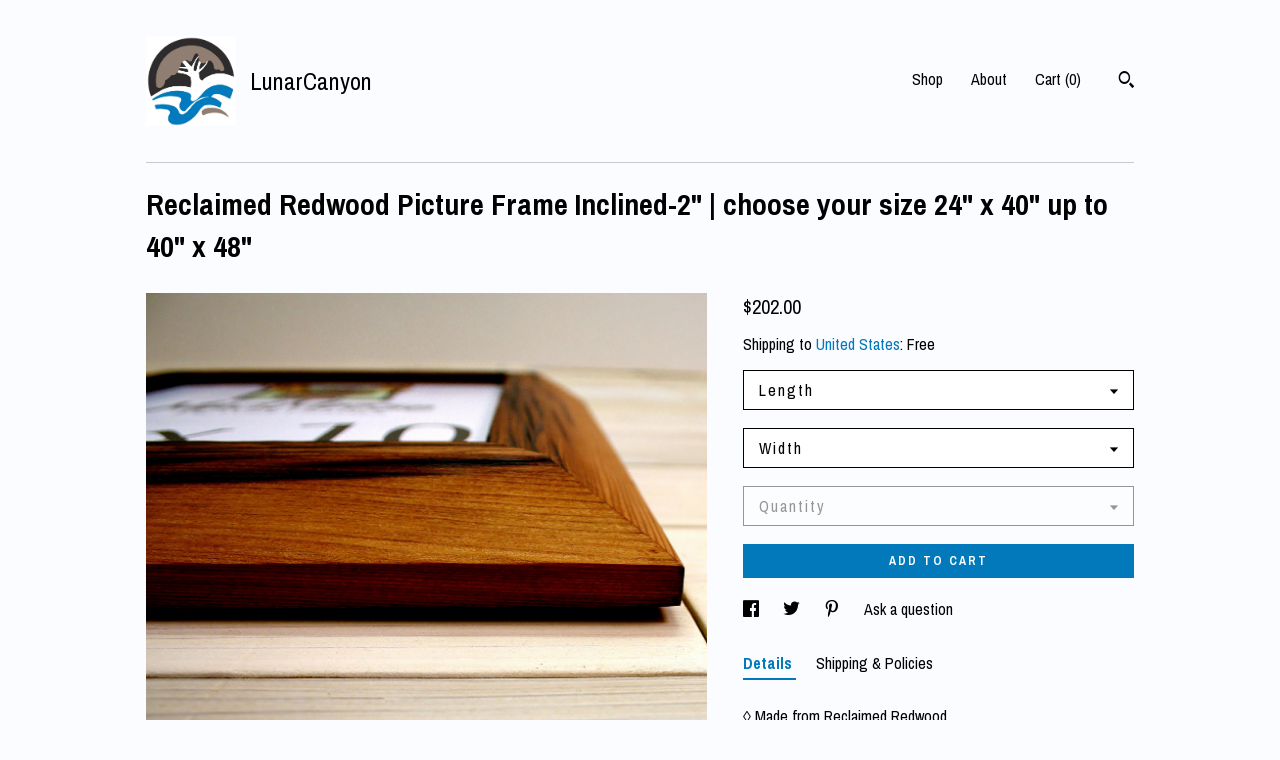

--- FILE ---
content_type: text/html; charset=UTF-8
request_url: https://www.lunarcanyon.com/listing/945714913/reclaimed-redwood-picture-frame-inclined
body_size: 19036
content:
<!DOCTYPE html>
<html prefix="og: http://ogp.me/ns#" lang="en">
    <head>
        <meta name="viewport" content="width=device-width, initial-scale=1, user-scalable=yes"/><meta property="content-type" content="text/html; charset=UTF-8" />
    <meta property="X-UA-Compatible" content="IE=edge" /><link rel="icon" href="https://i.etsystatic.com/7498326/r/isla/d5a962/75481765/isla_75x75.75481765_tk54dnvw.jpg" type="image/x-icon" /><meta name="description" content="◊ Made from Reclaimed Redwood◊ Sanded smooth with clear finish◊ Fits artwork of dimensions you select◊ Constructed to last decades◊ Saw tooth hanger for easy hanging◊ All distressings are natural & common◊ Each picture frame is unique◊ This Redwood custom size frame is sized to fit " />

<meta property="og:url" content="https://www.lunarcanyon.com//listing/945714913/reclaimed-redwood-picture-frame-inclined" />
<meta property="og:type" content="product" />
<meta property="og:title" content="Reclaimed Redwood Picture Frame Inclined-2 | choose your size 24 x 40 up to 40 x 48" />
<meta property="og:description" content="◊ Made from Reclaimed Redwood◊ Sanded smooth with clear finish◊ Fits artwork of dimensions you select◊ Constructed to last decades◊ Saw tooth hanger for easy hanging◊ All distressings are natural & common◊ Each picture frame is unique◊ This Redwood custom size frame is sized to fit " />
<meta property="og:image" content="https://i.etsystatic.com/7498326/r/il/43c5dd/2806846276/il_fullxfull.2806846276_ipfn.jpg" />
<meta property="og:site_name" content="LunarCanyon" />

<meta name="twitter:card" content="summary_large_image" />
<meta name="twitter:title" content="Reclaimed Redwood Picture Frame Inclined-2 | choose your size 24 x 40 up to 40 x 48" />
<meta name="twitter:description" content="◊ Made from Reclaimed Redwood◊ Sanded smooth with clear finish◊ Fits artwork of dimensions you select◊ Constructed to last decades◊ Saw tooth hanger for easy hanging◊ All distressings are natural & common◊ Each picture frame is unique◊ This Redwood custom size frame is sized to fit " />
<meta name="twitter:image" content="https://i.etsystatic.com/7498326/r/il/43c5dd/2806846276/il_fullxfull.2806846276_ipfn.jpg" /><link rel="canonical" href="https://www.lunarcanyon.com/listing/945714913/reclaimed-redwood-picture-frame-inclined" /><meta name="facebook-domain-verification" content="u6bjoxlsjvimiezjhchqh2wgmy56tq" /><script nonce="U6K5/frx1L30QYAZjZgFfY0G">
    !function(e){var r=e.__etsy_logging={};r.errorQueue=[],e.onerror=function(e,o,t,n,s){r.errorQueue.push([e,o,t,n,s])},r.firedEvents=[];r.perf={e:[],t:!1,MARK_MEASURE_PREFIX:"_etsy_mark_measure_",prefixMarkMeasure:function(e){return"_etsy_mark_measure_"+e}},e.PerformanceObserver&&(r.perf.o=new PerformanceObserver((function(e){r.perf.e=r.perf.e.concat(e.getEntries())})),r.perf.o.observe({entryTypes:["element","navigation","longtask","paint","mark","measure","resource","layout-shift"]}));var o=[];r.eventpipe={q:o,logEvent:function(e){o.push(e)},logEventImmediately:function(e){o.push(e)}};var t=!(Object.assign&&Object.values&&Object.fromEntries&&e.Promise&&Promise.prototype.finally&&e.NodeList&&NodeList.prototype.forEach),n=!!e.CefSharp||!!e.__pw_resume,s=!e.PerformanceObserver||!PerformanceObserver.supportedEntryTypes||0===PerformanceObserver.supportedEntryTypes.length,a=!e.navigator||!e.navigator.sendBeacon,p=t||n,u=[];t&&u.push("fp"),s&&u.push("fo"),a&&u.push("fb"),n&&u.push("fg"),r.bots={isBot:p,botCheck:u}}(window);
</script>
        <title>Reclaimed Redwood Picture Frame Inclined-2 | choose your size 24 x 40 up to 40 x 48</title>
    <link rel="stylesheet" href="https://www.etsy.com/ac/sasquatch/css/custom-shops/themes/swatch/main.2ee84c9600b38b.css" type="text/css" />
        <style id="font-style-override">
    @import url(https://fonts.googleapis.com/css?family=Archivo+Narrow:400,700);

    body, .btn, button {
        font-family: 'Archivo Narrow';
    }

    h1, .h1, h2, .h2, h3, .h3, h4,
    .h4, h5, .h5, h6, .h6 {
        font-family: 'Archivo Narrow';
        font-weight: 700;
    }

    strong, .strong {
        font-weight: 700;
    }

    .primary-font {
        font-family: 'Archivo Narrow';
    }

    .secondary-font {
        font-family: 'Archivo Narrow';
    }

</style>
        <style id="theme-style-overrides"> .compact-header .nav-toggle .patty, .compact-header .nav-toggle:before, .compact-header .nav-toggle:after {  background: #000000; } .compact-header .nav-wrapper, .compact-header nav {  background: #FAFCFF; } body, .header .site-search .search {  background: #FAFCFF; } .header .site-search .search::after {  border-bottom-color: #FAFCFF; } body, a, .cart-trigger, .search-trigger, .image-carousel.numbered-indicators .gallery-controls .bullet-item, .numbered-indicators button, .reviews .anchor-destination {  color: #000000; } .custom-select, .custom-select.focus, .numbered-indicators .slick-active button {  border-color: #000000; } strong, .logo-wrap a.strong, .nav-item-selected, .nav-selected a, .listing-tabs .tab-selected, .shop-sections .shop-section-links .selected, .image-carousel.numbered-indicators .gallery-controls .bullet-item.selected, .eu-dispute-content a {  color: #0279bb; } .listings-grouped-by-section .btn:before {  color: #ffffff; } .btn {  background: #0279bb;  border-color: #0279bb;  color: #ffffff; } .btn:hover {  background: #0279bb; } .about-page h1, .section-browse .divider, .listing-page .listing-title, .listings-grouped-by-section h2 {  border-color: #000000; } .listing-tabs .tab-triggers .tab-selected {  border-color: #0279bb; } .dot-indicators .slick-active button {  background: #0279bb;  border-color: #0279bb; } .dot-indicators button {  background: #000000; } .page-link.selected {  color: #0279bb; } .listing-description a, .tab-content a, .shipping-locale a, .cart .cart-shipping-total a:hover {  color: #0279bb; } .post-divider {  background: #0279bb; } .post-date > * {  background: #FAFCFF; } .post-tags .post-tag {  background: #0279bb;  color: #ffffff; } .pattern-blog.post-page .related-links a, .btn-link {  background: #FAFCFF;  color: #000000; } .tab-content .eu-dispute-trigger-link {  color: #0279bb; } .announcement {  background: #0279bb;  color: #ffffff; } .module-event-item {  border-color: #0279bb; }</style>
        
    </head>
    <body class="cart-dropdown" data-nnc="3:1768871424:mYMfaotBX7AQyzwX05K9B8s_q3H3:2c700096e5ff3edca43d672f90f6b728051828283ea6092efecf8a2b86c0fd2c" itemscope itemtype="http://schema.org/LocalBusiness">
        
        <div class="content-wrapper">

    <header>
    <div class="full-header header left-brand-right-nav
    title-and-icon
    
    
            
            has-icon
        
    ">
        <div class=" col-group">
            <div class="col-xs-6 primary-font">
                        <a class="branding" href="/">
                            <div class="region region-global" data-region="global">
    <div class="module pages-module module-shop-icon module-0 " data-module="shop-icon">
        <div class="module-inner" data-ui="module-inner">
            <img class="shop-icon" alt="" src="//i.etsystatic.com/7498326/r/isla/d5a962/75481765/isla_75x75.75481765_tk54dnvw.jpg" srcset="//i.etsystatic.com/7498326/r/isla/d5a962/75481765/isla_fullxfull.75481765_tk54dnvw.jpg 900w,//i.etsystatic.com/7498326/r/isla/d5a962/75481765/isla_500x500.75481765_tk54dnvw.jpg 500w,//i.etsystatic.com/7498326/r/isla/d5a962/75481765/isla_360x360.75481765_tk54dnvw.jpg 360w,//i.etsystatic.com/7498326/r/isla/d5a962/75481765/isla_280x280.75481765_tk54dnvw.jpg 280w,//i.etsystatic.com/7498326/r/isla/d5a962/75481765/isla_180x180.75481765_tk54dnvw.jpg 180w,//i.etsystatic.com/7498326/r/isla/d5a962/75481765/isla_140x140.75481765_tk54dnvw.jpg 140w,//i.etsystatic.com/7498326/r/isla/d5a962/75481765/isla_75x75.75481765_tk54dnvw.jpg 75w" />
        </div>
    </div>
</div>
                            <div class="region region-global" data-region="global">
    <div class="module pages-module module-shop-name module-497666681803 " data-module="shop-name">
        <div class="module-inner" data-ui="module-inner">
            <span class="module-shop-name-text shop-name" data-ui="text" itemprop="name">
    LunarCanyon
</span>
        </div>
    </div>
</div>
                        </a>
            </div>

            <div class="col-xs-6">
                <ul class="nav">
                    
<li>
    <a href="/shop" >
        Shop
    </a>
</li>
                    
                    
<li>
    <a href="/about" >
        About
    </a>
</li>
                    
                    

                    
                    <li class="nav-cart">                
                        <a href="#" data-module="cart-trigger" class="cart-trigger">
                            Cart (<span data-ui="cart-count">0</span>)
                        </a>
                    </li>
                    
                        <li>
                                <div data-module="search-trigger" class="site-search">
        <button class="ss-etsy ss-search search-trigger" data-ui="search-trigger" aria-label="Search"></button>
        <form data-ui="search-bar" class="search" action="/search">
            <input name="q" type="text" placeholder="Search..." aria-label="Search">
            <input class="btn" type="submit" value="Go">
        </form>
    </div>
                        </li>
                </ul>
            </div>
        </div>
    </div>
    
    <div data-module="hamburger-nav" class="compact-header title-and-icon
    
    
            
            has-icon
        
    ">
    <div class="nav-wrapper">
        <div class="col-group">
            <div class="col-xs-12">
                <button aria-label="toggle navigation" class="nav-toggle" data-ui="toggle">
                    <div class="patty"></div>
                </button>

                <div class="cart-trigger-wrapper">
                    <button data-module="cart-trigger" class="ss-etsy ss-cart cart-trigger" aria-label="Cart">
                        <span class="cart-count" data-ui="cart-count">0</span>
                    </button>
                </div>

                <div class="branding primary-font">
                    
                     <h2 class="h2 logo"> 
                                <a href="/">
            <div class="logo-image-and-title-container">
                <div class="logo-image-container">
                        <div class="region region-global" data-region="global">
    <div class="module pages-module module-shop-icon module-0 " data-module="shop-icon">
        <div class="module-inner" data-ui="module-inner">
            <img class="shop-icon" alt="" src="//i.etsystatic.com/7498326/r/isla/d5a962/75481765/isla_75x75.75481765_tk54dnvw.jpg" srcset="//i.etsystatic.com/7498326/r/isla/d5a962/75481765/isla_fullxfull.75481765_tk54dnvw.jpg 900w,//i.etsystatic.com/7498326/r/isla/d5a962/75481765/isla_500x500.75481765_tk54dnvw.jpg 500w,//i.etsystatic.com/7498326/r/isla/d5a962/75481765/isla_360x360.75481765_tk54dnvw.jpg 360w,//i.etsystatic.com/7498326/r/isla/d5a962/75481765/isla_280x280.75481765_tk54dnvw.jpg 280w,//i.etsystatic.com/7498326/r/isla/d5a962/75481765/isla_180x180.75481765_tk54dnvw.jpg 180w,//i.etsystatic.com/7498326/r/isla/d5a962/75481765/isla_140x140.75481765_tk54dnvw.jpg 140w,//i.etsystatic.com/7498326/r/isla/d5a962/75481765/isla_75x75.75481765_tk54dnvw.jpg 75w" />
        </div>
    </div>
</div>
                </div>
                    <div class="region region-global" data-region="global">
    <div class="module pages-module module-shop-name module-497666681803 " data-module="shop-name">
        <div class="module-inner" data-ui="module-inner">
            <span class="module-shop-name-text shop-name" data-ui="text" itemprop="name">
    LunarCanyon
</span>
        </div>
    </div>
</div>
            </div>
        </a>


                     </h2> 
                    
                </div>
            </div>
        </div>
        <nav>
            <ul>
                    <li>
                        <form data-ui="search-bar" class="search" action="/search">
                            <div class="input-prepend-item">
                                <span class="ss-icon ss-search"></span>
                            </div>
                            <input name="q" type="search" aria-label="Search" placeholder="Search...">
                        </form>
                    </li>

                
<li>
    <a href="/shop" >
        Shop
    </a>
</li>
                
                
<li>
    <a href="/about" >
        About
    </a>
</li>
                
                

                
                        <li>
                            <a href="#" role="button" data-module="convo-trigger" class="" >
                                Contact us
                            </a>
                        </li>
            </ul>
        </nav>
    </div>

    <div class="blocker" data-ui="toggle"></div>
</div>
</header>
    <div class="listing-page">
        <div class="listing-purchase-box" data-module="listing-purchase-box">
            <div class="col-group">
                <div class="col-xs-12">
                    <h1 class="listing-title">
    Reclaimed Redwood Picture Frame Inclined-2&quot; | choose your size 24&quot; x 40&quot; up to 40&quot; x 48&quot;
</h1>                </div>

                <div class="col-xs-12 col-md-7">
                        <div data-ui="stacked-images" class="image-carousel stacked-images">
    <div data-ui="slides">
            <img src="https://i.etsystatic.com/7498326/r/il/43c5dd/2806846276/il_fullxfull.2806846276_ipfn.jpg" data-ui="slide" class="listing-image zoom-image  clickable " alt="gallery photo"/>
            <img src="https://i.etsystatic.com/7498326/r/il/fa6f09/2806846120/il_fullxfull.2806846120_c9w4.jpg" data-ui="slide" class="listing-image zoom-image  clickable " alt="gallery photo"/>
            <img src="https://i.etsystatic.com/7498326/r/il/a4b1ce/2806845914/il_fullxfull.2806845914_nbb9.jpg" data-ui="slide" class="listing-image zoom-image  clickable " alt="gallery photo"/>
            <img src="https://i.etsystatic.com/7498326/r/il/6f9ec0/2806846436/il_fullxfull.2806846436_jea5.jpg" data-ui="slide" class="listing-image zoom-image  clickable " alt="gallery photo"/>
            <img src="https://i.etsystatic.com/7498326/r/il/08f4d6/2854520359/il_fullxfull.2854520359_97jx.jpg" data-ui="slide" class="listing-image zoom-image  clickable " alt="gallery photo"/>
    </div>
</div>

                </div>

                <div class="col-xs-12 col-md-5">
                    <p class="listing-price">
    <span>
                <span data-ui="base-price">$202.00</span>

    </span>
</p>

    <img height="1" width="1" id="fb-view-content" data-title="Reclaimed Redwood Picture Frame Inclined-2&quot; | choose your size 24&quot; x 40&quot; up to 40&quot; x 48&quot;" style="display:none" src="https://www.facebook.com/tr?id=&amp;ev=ViewContent&amp;cd[currency]=USD&amp;cd[value]=202.00&amp;cd[content_name]=Reclaimed Redwood Picture Frame Inclined-2&quot; | choose your size 24&quot; x 40&quot; up to 40&quot; x 48&quot;"/>
                                                                <div class="shipping-locale" data-module="shipping-trigger">
        <div class="shipping-locale-details " data-ui="shipping-locale-details">
            <span>Shipping to </span>
            <a href="#" data-ui="shipping-country">United States</a>:
            <span data-ui="free-shipping" >Free</span>
            <span data-ui="shipping-cost"class="hidden">$0.00</span>
        </div>

    </div>
                        <form data-ui="form">
    <div data-ui="variation-selects">
        <div class="custom-select" data-variation-select data-ui="custom-select" data-selected-prefix="Length: " data-error-text="Please select an option">
    <div class="custom-select-label"><br></div>
    <div class="caret"></div>

    <select name="listing_variation_id">
        <option value="" selected>
            Length
        </option>
        <option value="4247056948">
            30 inches ($202.00 - $274.00)
        </option>
        <option value="4267369383">
            31 inches ($205.00 - $279.00)
        </option>
        <option value="4267369387">
            32 inches ($210.00 - $284.00)
        </option>
        <option value="4247056954">
            33 inches ($213.00 - $290.00)
        </option>
        <option value="4267369389">
            34 inches ($218.00 - $296.00)
        </option>
        <option value="4267369391">
            35 inches ($221.00 - $304.00)
        </option>
        <option value="4247056956">
            36 inches ($227.00 - $450.00)
        </option>
        <option value="4267369393">
            37 inches ($230.00 - $454.00)
        </option>
        <option value="4267369395">
            38 inches ($235.00 - $458.00)
        </option>
        <option value="4247056958">
            39 inches ($225.00 - $472.00)
        </option>
        <option value="4247056960">
            40 inches ($243.00 - $476.00)
        </option>
        <option value="4247056962">
            41 inches ($246.00 - $480.00)
        </option>
        <option value="4267369397">
            42 inches ($251.00 - $494.00)
        </option>
        <option value="4247056964">
            43 inches ($255.00 - $498.00)
        </option>
        <option value="4247056998">
            44 inches ($259.00 - $502.00)
        </option>
        <option value="4267369439">
            45 inches ($262.00 - $506.00)
        </option>
        <option value="4247057044">
            46 inches ($266.00 - $510.00)
        </option>
        <option value="4247057054">
            47 inches ($269.00 - $524.00)
        </option>
        <option value="4267369461">
            48 inches ($273.00 - $528.00)
        </option>
    </select>
</div>
<div class="custom-select" data-variation-select data-ui="custom-select" data-selected-prefix="Width: " data-error-text="Please select an option">
    <div class="custom-select-label"><br></div>
    <div class="caret"></div>

    <select name="listing_variation_id">
        <option value="" selected>
            Width
        </option>
        <option value="1767149141">
            24 Inches ($202.00 - $273.00)
        </option>
        <option value="1767149143">
            25 Inches ($207.00 - $279.00)
        </option>
        <option value="1767149145">
            26 Inches ($213.00 - $284.00)
        </option>
        <option value="1767149147">
            27 Inches ($218.00 - $290.00)
        </option>
        <option value="1767149149">
            28 Inches ($223.00 - $295.00)
        </option>
        <option value="1767149151">
            29 Inches ($229.00 - $301.00)
        </option>
        <option value="1767149153">
            30 Inches ($234.00 - $308.00)
        </option>
        <option value="1767149155">
            31 Inches ($238.00 - $316.00)
        </option>
        <option value="1767149157">
            32 Inches ($242.00 - $463.00)
        </option>
        <option value="1767149159">
            33 Inches ($246.00 - $467.00)
        </option>
        <option value="1750691732">
            34 Inches ($250.00 - $472.00)
        </option>
        <option value="1750691734">
            35 Inches ($254.00 - $486.00)
        </option>
        <option value="1750691736">
            36 Inches ($258.00 - $490.00)
        </option>
        <option value="1767149161">
            37 Inches ($262.00 - $505.00)
        </option>
        <option value="1767149163">
            38 Inches ($266.00 - $509.00)
        </option>
        <option value="1767149165">
            39 Inches ($270.00 - $514.00)
        </option>
        <option value="1767149167">
            40 Inches ($274.00 - $528.00)
        </option>
    </select>
</div>
<div class="custom-select disabled" data-variation-select data-ui="custom-select" data-selected-prefix="Quantity: " data-error-text="Please select a quantity">
    <div class="custom-select-label"><br></div>
    <div class="caret"></div>

    <select name="quantity" disabled>
        <option value="">
            Quantity
        </option>
        <option value="1">
            1
        </option>
        <option value="2">
            2
        </option>
        <option value="3">
            3
        </option>
        <option value="4">
            4
        </option>
        <option value="5">
            5
        </option>
        <option value="6">
            6
        </option>
        <option value="7">
            7
        </option>
        <option value="8">
            8
        </option>
        <option value="9">
            9
        </option>
        <option value="10">
            10
        </option>
        <option value="11">
            11
        </option>
        <option value="12">
            12
        </option>
        <option value="13">
            13
        </option>
        <option value="14">
            14
        </option>
        <option value="15">
            15
        </option>
        <option value="16">
            16
        </option>
        <option value="17">
            17
        </option>
        <option value="18">
            18
        </option>
        <option value="19">
            19
        </option>
        <option value="20">
            20
        </option>
        <option value="21">
            21
        </option>
        <option value="22">
            22
        </option>
        <option value="23">
            23
        </option>
        <option value="24">
            24
        </option>
        <option value="25">
            25
        </option>
        <option value="26">
            26
        </option>
        <option value="27">
            27
        </option>
        <option value="28">
            28
        </option>
        <option value="29">
            29
        </option>
        <option value="30">
            30
        </option>
        <option value="31">
            31
        </option>
        <option value="32">
            32
        </option>
        <option value="33">
            33
        </option>
        <option value="34">
            34
        </option>
        <option value="35">
            35
        </option>
        <option value="36">
            36
        </option>
        <option value="37">
            37
        </option>
        <option value="38">
            38
        </option>
        <option value="39">
            39
        </option>
        <option value="40">
            40
        </option>
        <option value="41">
            41
        </option>
        <option value="42">
            42
        </option>
        <option value="43">
            43
        </option>
        <option value="44">
            44
        </option>
        <option value="45">
            45
        </option>
        <option value="46">
            46
        </option>
        <option value="47">
            47
        </option>
        <option value="48">
            48
        </option>
        <option value="49">
            49
        </option>
        <option value="50">
            50
        </option>
        <option value="51">
            51
        </option>
        <option value="52">
            52
        </option>
        <option value="53">
            53
        </option>
        <option value="54">
            54
        </option>
        <option value="55">
            55
        </option>
        <option value="56">
            56
        </option>
        <option value="57">
            57
        </option>
        <option value="58">
            58
        </option>
        <option value="59">
            59
        </option>
        <option value="60">
            60
        </option>
        <option value="61">
            61
        </option>
        <option value="62">
            62
        </option>
        <option value="63">
            63
        </option>
        <option value="64">
            64
        </option>
        <option value="65">
            65
        </option>
        <option value="66">
            66
        </option>
        <option value="67">
            67
        </option>
        <option value="68">
            68
        </option>
        <option value="69">
            69
        </option>
        <option value="70">
            70
        </option>
        <option value="71">
            71
        </option>
        <option value="72">
            72
        </option>
        <option value="73">
            73
        </option>
        <option value="74">
            74
        </option>
        <option value="75">
            75
        </option>
        <option value="76">
            76
        </option>
        <option value="77">
            77
        </option>
        <option value="78">
            78
        </option>
        <option value="79">
            79
        </option>
        <option value="80">
            80
        </option>
        <option value="81">
            81
        </option>
        <option value="82">
            82
        </option>
        <option value="83">
            83
        </option>
        <option value="84">
            84
        </option>
        <option value="85">
            85
        </option>
        <option value="86">
            86
        </option>
        <option value="87">
            87
        </option>
        <option value="88">
            88
        </option>
        <option value="89">
            89
        </option>
        <option value="90">
            90
        </option>
        <option value="91">
            91
        </option>
        <option value="92">
            92
        </option>
        <option value="93">
            93
        </option>
        <option value="94">
            94
        </option>
        <option value="95">
            95
        </option>
        <option value="96">
            96
        </option>
        <option value="97">
            97
        </option>
        <option value="98">
            98
        </option>
        <option value="99">
            99
        </option>
        <option value="100">
            100
        </option>
    </select>
</div>


<input name="offeringId" type="hidden" value="" />
    </div>


    <div class="error-message hidden" data-ui="error-message" data-cart-error-msg="There was a cart error." data-multiple-errors-msg="Please select from the available options" data-generic-error="There was an error changing your options. Please try again in a few minutes." data-zero-inventory-error-msg="Sorry, this item has sold."></div>



    <div class="actions">
        <button type="submit" class="btn btn-primary"
                              data-ui="submit-button">
            <span data-ui="loading-indicator" class="spinner spinner-submit">
                <span>Loading</span>
            </span>

            <span>
                Add to cart
            </span>
        </button>
    </div>

    <input name="listingId" type="hidden" value="945714913" />
</form>

                    
                        <div data-module="share" class="listing-share">
        <ul>
                <li>
                    <a href="#" aria-label="social media share for  facebook" data-url="//www.facebook.com/sharer.php?&u=https%3A%2F%2Fwww.lunarcanyon.com%2F%2Flisting%2F945714913%2Freclaimed-redwood-picture-frame-inclined&t=Reclaimed+Redwood+Picture+Frame+Inclined-2%22+%7C+choose+your+size+24%22+x+40%22+up+to+40%22+x+48%22" data-ui="share-link" data-popup-height="400" data-popup-width="600">
                        <span class="ss-icon ss-facebook" ></span>
                    </a>
                </li>
                <li>
                    <a href="#" aria-label="social media share for  twitter" data-url="//twitter.com/intent/tweet?status=Reclaimed+Redwood+Picture+Frame+Inclined-2%22+%7C+choose+your+size+24%22+x+40%22+up+to+40%22+x+48%22+https%3A%2F%2Fwww.lunarcanyon.com%2F%2Flisting%2F945714913%2Freclaimed-redwood-picture-frame-inclined" data-ui="share-link" data-popup-height="400" data-popup-width="600">
                        <span class="ss-icon ss-twitter" ></span>
                    </a>
                </li>
                <li>
                    <a href="#" aria-label="social media share for  pinterest" data-url="//www.pinterest.com/pin/create/button/?url=https%3A%2F%2Fwww.lunarcanyon.com%2F%2Flisting%2F945714913%2Freclaimed-redwood-picture-frame-inclined&media=https%3A%2F%2Fi.etsystatic.com%2F7498326%2Fr%2Fil%2F43c5dd%2F2806846276%2Fil_fullxfull.2806846276_ipfn.jpg&description=Reclaimed+Redwood+Picture+Frame+Inclined-2%22+%7C+choose+your+size+24%22+x+40%22+up+to+40%22+x+48%22" data-ui="share-link" data-popup-height="600" data-popup-width="800">
                        <span class="ss-icon ss-pinterest" ></span>
                    </a>
                </li>
                <li>
                    <a href="#" data-module="convo-trigger" data-convo-trigger-location="purchase-box" class="" >
    Ask a question
</a>
                </li>
        </ul>
    </div>
                        <div data-module="tabs" class="listing-tabs">
        <ul class="tab-triggers">
            <li>
                <a href="#" data-ui="tab-trigger" class="tab-selected">
                    Details
                </a>
            </li>
            <li>
                <a href="#" data-ui="tab-trigger">
                    Shipping &amp; Policies
                </a>
            </li>
        </ul>

        <div class="tab-contents">
            <div data-ui="tab-content" class="tab-content">
                    <div data-module="listing-description">
        <p>
            ◊ Made from Reclaimed Redwood<br>◊ Sanded smooth with clear finish<br>◊ Fits artwork of dimensions you select<br>◊ Constructed to last decades<br>◊ Saw tooth hanger for easy hanging<br>◊ All distressings are natural & common<br>◊ Each picture frame is unique<br><br>◊ This Redwood custom size frame is sized to fit a photo, print, or mounted canvas up to 3/4” thick in the frame size you select. Whether you are looking for a diploma frame or a rustic frame for a cherished painting or photo, this reclaimed wood will add a pop of character to your space. So if you want a 24x36 frame, from the drop-down menu select a length of 36&quot; and width of 24&quot;. With the width and length combinations on the drop-downs, there are over 150 frame size options on this listing.<br><br>◊ The boards which make up the frame are approximately 2&quot; wide x 1&quot; thick at the thickest point.<br><br>◊ The front opening will be about ⅜” smaller than the frame size<br><br>◊ The wood has been milled as smooth as possible to improve the appearance and soften the lines; and then it is finished with a hand-rubbed hard wax oil which creates a soft glow and an astonishingly smooth feel<br><br>◊ The character is either natural or reclaimed; we do not add any distressing or character; the appearance will vary from board to board and frame to frame, and will show off signs of previous use such as lots of color variation, nail & other fastener holes, insect tracks, knots, open knots, staining, traces of paint, size variation & etc.—differences in this character will make each frame unique<br><br>◊ The boards are glued at the miters with hidden splines which is more similar to fine furniture than standard picture frame construction<br><br>◊ All sizes will include 1/8&quot; clear acrylic also known as plexiglas.<br><br>◊ A 1/4&quot; thick plywood backer board is included, which is held in place with heavy duty spring clips. These allow for easy access to add or change pictures and can be used repeatedly without risk of breaking.<br><br>◊ Each frame is individually crafted and signed by the Artisan who created it.<br><br>◊ If you need a size between the full inch increments we offer just select the full inch option and then in the notes on the order tell us the actual dimension you need. So if you need a length of 30.75&quot; then select 30&quot; on the length and in the notes tell us the actual length is 20.75&quot;.<br><br>Our volume discounts on picture frames start at 20 or more frames. If you are looking for these quantities send us a message & request a quote.
        </p>
    </div>
            </div>

            <div data-ui="tab-content" class="tab-content tab-content-hidden">
                    <div class="structured-policy-page">
    <div class="structured-policies">
                <div class="structured-policy-section">
            <h3>Shipping from United States</h3>

<h4>Processing time</h4>
    <p>4 weeks</p>


    <h4>Customs and import taxes</h4>
    <p>Buyers are responsible for any customs and import taxes that may apply. I'm not responsible for delays due to customs.</p>
</div>
        <div class="structured-policy-section">
    <h3>Payment Options</h3>
    <div class="b pb-xs-2 secure-options no-subheader">
        <span class="ss-etsy secure-lock ss-lock pr-xs-1"></span>Secure options
    </div>
    <ul class="payment-types">
        <li class="dc-icon-list">
            <span class="dc-payment-icon pi-visa"></span>
        </li>
        <li class="dc-icon-list">
            <span class="dc-payment-icon pi-mastercard"></span>
        </li>
        <li class="dc-icon-list">
            <span class="dc-payment-icon pi-amex"></span>
        </li>
        <li class="dc-icon-list">
            <span class="dc-payment-icon pi-discover"></span>
        </li>
        <li class="dc-icon-list">
            <span class="dc-payment-icon pi-paypal"></span>
        </li>
        <li class="dc-icon-list">
            <span class="dc-payment-icon pi-apple-pay"></span>
        </li>
        <li class="dc-icon-list">
            <span class="dc-payment-icon pi-sofort"></span>
        </li>
        <li class="dc-icon-list">
            <span class="dc-payment-icon pi-ideal"></span>
        </li>
        <li class="dc-icon-list text-gray-lighter text-smaller">
            <span class="dc-payment-icon pi-giftcard mr-xs-1"></span> <span class="text-smaller">Accepts Etsy gift cards </span>
        </li>
</ul>
</div>        <div class="structured-policy-section">
    <h3>Returns & Exchanges</h3>

            <h4 class="">I gladly accept cancellations</h4>



        <p class=">Request a cancellation within: 2 days of purchase</p>

    <h4>I don't accept returns or exchanges</h4>
    <p>But please contact me if you have any problems with your order.</p>



</div>
                    </div>
</div>
            </div>
        </div>
    </div>
                                    </div>
            </div>
        </div>
    </div>
</div>

<footer data-module="footer">
        
    <div class="content-wrapper">
        <div class="footer-border"></div>
        <div class="col-group">
            <div class="col-xs-12 col-md-4">
                <div class="footer-section">
                    <h3 class="heading">
                        Navigate
                    </h3>
                    <nav>
                        <ul>
                            
<li>
    <a href="/shop" >
        Shop
    </a>
</li>
                            
                            
<li>
    <a href="/about" >
        About
    </a>
</li>
                            
                            
                            
<li>
    <a href="/policy" >
        Shipping and Policies
    </a>
</li>
                            

                                    <li>
                                        <button data-module="convo-trigger" class=" btn-link" >
                                            Contact us
                                        </button>
                                    </li>
                        </ul>
                    </nav>
                </div>
            </div>

            <div class="col-xs-12 col-md-4">
                <div class="footer-section">
                        <h3 class="heading">
                            Elsewhere
                        </h3>

                        <nav>
                            <ul>
                                    <li>
                                        <a href="https://www.facebook.com/HistoricWoods" target="_blank">
                                            Facebook
                                        </a>
                                    </li>
                                    <li>
                                        <a href="https://www.instagram.com/historicwoods/" target="_blank">
                                            Instagram
                                        </a>
                                    </li>
                                    <li>
                                        <a href="https://www.pinterest.com/lunarcanyon/pins/" target="_blank">
                                            Pinterest
                                        </a>
                                    </li>
                            </ul>
                        </nav>
                </div>
            </div>

            <div class="col-xs-12 col-md-4">
                <div class="footer-section footer-fine-print">
                    <h3 class="heading">
                        Fine Print
                    </h3>
                    <ul>
                        <li>
                            All rights reserved
                        </li>
                        <li class="break-long">
                            &copy; 2026 LunarCanyon
                        </li>
                        <li class="footer-powered">
                            <a href="https://www.etsy.com/pattern?ref=lunarcanyon-pwrdby" target="_blank" data-no-preview-hijack>
    Powered by Etsy
</a>
                        </li>
                    </ul>
                </div>
            </div>
        </div>
    </div>
</footer>

    <div data-module="cart" class="cart" role="dialog">
        <div class="store-cart-container" data-ui="cart-box" tabindex="0">
            <div class="store-cart-box">
                <div class="cart-header">
                        <span class="item-count">0 items in your cart</span>
                    <button class="close-cart" data-ui="close-cart" aria-label="Close">Close</button>
                    <button class="close-cart-x-button" data-ui="close-cart" aria-label="Close"> <span class="close-cart-x-icon"></span> </button>
                </div>

                <div class="cart-content clearfix" data-ui="cart-content">
                        <div class="cart-empty">
                            <h3>Keep shopping! :)</h3>
                        </div>
                </div>

            </div>
        </div>
    </div>
 <div class="impressum-form-container">
    <div class="impressum impressum-form" data-ui="impressum">
        <div class="inner-container">
            <div class="impressum-header">
                <h3>Legal imprint</h3>
                <div class="impressum-content" data-ui="impressum-content"></div>
            </div>
             <div class="impressum-close-btn form-button-container">
                <button class="btn" data-ui="impressum-close-btn">
                    <span class="btn-text">Close</span>
                </button>
            </div>
        </div>
    </div>
</div>
    <div data-ui="zoom" data-module="zoom" class="zoom-listing-carousel dot-indicators">
        <div data-ui="zoom-flag" class="zoom-flag"></div>
        <div class="zoom-share">
            <div data-module="share">
                <span class="share-text"> Share </span>
                    <a class="ss-icon" aria-label="social media share for  facebook" data-url="//www.facebook.com/sharer.php?&u=https%3A%2F%2Fwww.lunarcanyon.com%2F%2Flisting%2F945714913%2Freclaimed-redwood-picture-frame-inclined&t=Reclaimed+Redwood+Picture+Frame+Inclined-2%22+%7C+choose+your+size+24%22+x+40%22+up+to+40%22+x+48%22" target="_blank" data-ui="share-link" data-popup-height="400" data-popup-width="600">
                        <span class="ss-icon ss-facebook"></span>
                    </a>
                    <a class="ss-icon" aria-label="social media share for  twitter" data-url="//twitter.com/intent/tweet?status=Reclaimed+Redwood+Picture+Frame+Inclined-2%22+%7C+choose+your+size+24%22+x+40%22+up+to+40%22+x+48%22+https%3A%2F%2Fwww.lunarcanyon.com%2F%2Flisting%2F945714913%2Freclaimed-redwood-picture-frame-inclined" target="_blank" data-ui="share-link" data-popup-height="400" data-popup-width="600">
                        <span class="ss-icon ss-twitter"></span>
                    </a>
                    <a class="ss-icon" aria-label="social media share for  pinterest" data-url="//www.pinterest.com/pin/create/button/?url=https%3A%2F%2Fwww.lunarcanyon.com%2F%2Flisting%2F945714913%2Freclaimed-redwood-picture-frame-inclined&media=https%3A%2F%2Fi.etsystatic.com%2F7498326%2Fr%2Fil%2F43c5dd%2F2806846276%2Fil_fullxfull.2806846276_ipfn.jpg&description=Reclaimed+Redwood+Picture+Frame+Inclined-2%22+%7C+choose+your+size+24%22+x+40%22+up+to+40%22+x+48%22" target="_blank" data-ui="share-link" data-popup-height="600" data-popup-width="800">
                        <span class="ss-icon ss-pinterest"></span>
                    </a>
            </div>
        </div>
        <div data-ui="slides" class="listing-carousel-slides"></div>

        <div data-ui="prev-arrow" class="prev-arrow-radius click-radius">
            <button href="#" aria-label="show previous listing image" class="ss-icon ss-navigateleft prev arrow zoom-icon"></button>
        </div>
        <div data-ui="next-arrow" class="next-arrow-radius click-radius">
            <button href="#" aria-label="show next listing image" class="ss-icon ss-navigateright next arrow zoom-icon"></button>
        </div>
        <span data-ui="carousel-dots" class="dots"></span>
    </div>

<div class="shipping-form-container hidden" data-ui="shipping-modal">
    <div class="shipping-form-overlay" data-ui="shipping-form-overlay"></div>
    <div class="shipping-form">
        <div class="shipping-form-header">
            <span class="shipping-form-title">Get Shipping Cost</span>
            <button class="shipping-form-close" data-ui="close-shipping-form">Close</button>
        </div>
        <form data-ui="shipping-calculator-form">
    <div class="shipping-form-content">
        <div class="error hidden" data-ui="shipping-problem" >
            <p>There was a problem calculating your shipping. Please try again.</p>
        </div>
        <div class="custom-select shipping-calculator-custom-select" data-ui="custom-select">
            <div class="custom-select-label">Choose Country</div>
            <div class="caret"></div>
            <select aria-label=Choose Country name="country_id" data-ui="shipping-country">
                <option disabled selected>Choose Country</option>
                <option disabled>----------</option>
                    <option value="US"selected>United States</option>
            </select>
        </div>
        <div class="postal-code-container hidden" data-ui="shipping-postal-code-container">
            <label>Zip or Postal Code</label>
            <div class="error hidden" data-ui="postal-code-error" >
                <p>Please Enter a Valid Zip or Postal Code</p>
            </div>
            <input name="postal_code" class="postal-code-input" type="text" data-ui="shipping-postal-code" />
        </div>
            <input name="listing_id" type="hidden" value="945714913" data-ui="listing-id"/>
    </div>
    <div class="shipping-form-footer">
        <div class="shipping-form-button-container">
            <button class="btn btn-primary" data-ui="submit-button">
                <span class="btn-text">Update</span>
            </button>
        </div>
    </div>
</form>
    </div>
</div>
        
        <script nonce="U6K5/frx1L30QYAZjZgFfY0G">
    window.Etsy = window.Etsy || {};
    window.Etsy.Context = {"page_guid":"101679877339.a5b41718c987662c8d65.00","clientlogger":{"is_enabled":true,"endpoint":"\/clientlog","logs_per_page":6,"id":"Eu5B6w5HdT6kR-GPrEOBYVaH7T5d","digest":"17cf75cd505a8ff5466f0d56463b35924bd49c2a","enabled_features":["info","warn","error","basic","uncaught"]}};
</script>

<script nonce="U6K5/frx1L30QYAZjZgFfY0G">
    __webpack_public_path__ = "https://www.etsy.com/ac/evergreenVendor/js/en-US/"
</script>
    <script src="https://www.etsy.com/ac/evergreenVendor/js/en-US/vendor_bundle.1e397356b19ae5cf6c49.js" nonce="U6K5/frx1L30QYAZjZgFfY0G" defer></script>
    <script src="https://www.etsy.com/paula/v3/polyfill.min.js?etsy-v=v5&flags=gated&features=AbortController%2CDOMTokenList.prototype.@@iterator%2CDOMTokenList.prototype.forEach%2CIntersectionObserver%2CIntersectionObserverEntry%2CNodeList.prototype.@@iterator%2CNodeList.prototype.forEach%2CObject.preventExtensions%2CString.prototype.anchor%2CString.raw%2Cdefault%2Ces2015%2Ces2016%2Ces2017%2Ces2018%2Ces2019%2Ces2020%2Ces2021%2Ces2022%2Cfetch%2CgetComputedStyle%2CmatchMedia%2Cperformance.now" nonce="U6K5/frx1L30QYAZjZgFfY0G" defer></script>
    <script src="https://www.etsy.com/ac/evergreenVendor/js/en-US/custom-shops/themes/swatch/main.b1606742c9125237f9a1.js" nonce="U6K5/frx1L30QYAZjZgFfY0G" defer></script>
        <script type='text/javascript' nonce='U6K5/frx1L30QYAZjZgFfY0G'>
    window.__etsy_logging=window.__etsy_logging||{perf:{}};window.__etsy_logging.url="\/\/www.etsy.com\/bcn\/beacon";window.__etsy_logging.defaults={"ab":{"xplat.runtime_config_service.ramp":["on","x","b4354c"],"custom_shops.buyer.SSL_base_redirect":["on","x","6b51d2"],"custom_shops.domains.multiple_connected_support":["on","x","ffc63f"],"osx.swedish_language":["off","x","4424ac"],"custom_shops.ssl_enabled":["on","x","74c2fc"],"custom_shops.language_translation_control":["on","x","211770"],"custom_shops.sellers.dashboard.pages":["on","x","12e2b2"],"iat.mt.de":["ineligible","e","6fe2bd"],"iat.mt.fr":["ineligible","e","781db2"],"made_for_cats.persotools.personalization_charging_cart":["off","x","74ea89"],"checkout.price_decreased_in_cart_message":["on","x","9e7469"],"checkout\/covid_shipping_restrictions":["ineligible","e","153e2d"],"checkout.memoize_purchase_state_verifier_error":["on","x","164c8f"],"checkout.use_memoized_purchase_state_data_to_verify_listing_restoration":["on","x","7aef85"],"checkout.split_shop_and_listing_cart_purchase_state_verification":["off","x","3cc63a"],"fulfillment_platform.country_to_country_multi_edd.web":["on","x","545db4"],"fulfillment_platform.country_to_country_multi_edd.boe":["ineligible","e","4b02c5"],"fulfillment_platform.usps_pm_faster_ga_experiment.web":["on","x","498eec"],"fulfillment_platform.usps_pm_faster_ga_experiment.mobile":["ineligible","e","20f21b"],"fulfillment_ml.ml_predicted_acceptance_scan.uk.operational":["on","x","74db8e"],"fulfillment_ml.ml_predicted_acceptance_scan.uk.experiment_web":["prod","x","9a5255"],"fulfillment_ml.ml_predicted_acceptance_scan.uk.experiment_mobile":["ineligible","e","865516"],"fulfillment_ml.ml_predicted_acceptance_scan.germany.operational":["off","x","4528ab"],"fulfillment_ml.ml_predicted_acceptance_scan.germany.experiment_web":["off","x","cac266"],"fulfillment_ml.ml_predicted_acceptance_scan.germany.experiment_mobile":["ineligible","e","9a29ab"],"fulfillment_platform.edd_cart_caching.web":["edd_and_arizona_cache","x","e313fc"],"fulfillment_platform.edd_cart_caching.mobile":["ineligible","e","ffb947"],"fulfillment_platform.consolidated_country_to_country_ml_times.experiment_web":["prod","x","2eac66"],"fulfillment_platform.consolidated_country_to_country_ml_times.experiment_mobile":["ineligible","e","81b585"],"android_image_filename_hack":["ineligible","e","9c9013"],"custom_shops.sellers.pattern_only_listings":["on","x","c9aef0"],"structured_data_attributes_order_dependent":["on","x","691833"],"disambiguate_usd_outside_usa":["ineligible","e","c8897d"],"builda_scss":["sasquatch","x","96bd82"],"web_components.mustache_filter_request":["on","x","fa4665"],"custom_shops.custom_pages.events":["on","x","6d3e42"],"custom_shops.custom_pages.gallery":["on","x","8fddb4"],"custom_shops.ad_track":["on","x","9a8e38"],"convos.guest_convos.guest_shardifier":["on","x","d9e244"],"custom_shops.sellers.search":["on","x","7a9a12"],"custom_shops.sellers.dashboard.module_featured":["on","x","9b0feb"],"custom_shops.sellers.secondary_font":["on","x","aa2c58"],"polyfills":["on","x","db574b"],"polyfill_experiment_4":["no_filtering","x","0e8409"]},"user_id":null,"page_guid":"101679877339.a5b41718c987662c8d65.00","page_guid_source":"guid-source-generated","version":1,"request_uuid":"Eu5B6w5HdT6kR-GPrEOBYVaH7T5d","cdn-provider":"","header_fingerprint":"ua","header_signature":"5ea1461e449bce1cee11af152f6b3da8","ip_org":"Amazon.com","ref":"","loc":"http:\/\/www.lunarcanyon.com\/listing\/945714913\/reclaimed-redwood-picture-frame-inclined","locale_currency_code":"USD","pref_language":"en-US","region":"US","detected_currency_code":"USD","detected_language":"en-US","detected_region":"US","isWhiteListedMobileDevice":false,"isMobileRequestIgnoreCookie":false,"isMobileRequest":false,"isMobileDevice":false,"isMobileSupported":false,"isTabletSupported":false,"isTouch":false,"isEtsyApp":false,"isPreviewRequest":false,"isChromeInstantRequest":false,"isMozPrefetchRequest":false,"isTestAccount":false,"isSupportLogin":false,"isInternal":false,"isInWebView":false,"botCheck":["da","dc","ua"],"isBot":true,"isSyntheticTest":false,"event_source":"customshops","browser_id":"TCMmm_8axMdZFVeLAhu33e1SnJYD","gdpr_tp":3,"gdpr_p":3,"transcend_strategy_consent_loaded_status":"FetchMiss","transcend_strategy_initial_fetch_time_ms":null,"transcend_strategy_consent_reconciled_time_ms":null,"legacy_p":3,"legacy_tp":3,"cmp_tp":false,"cmp_p":false,"device_identifier":{"source":"new_uaid_cookie","value":"TCMmm_8axMdZFVeLAhu33e1SnJYD"},"page_time":351,"load_strategy":"page_navigation"};
    !function(e,t){var n=e.__etsy_logging,o=n.url,i=n.firedEvents,a=n.defaults,r=a.ab||{},s=n.bots.botCheck,c=n.bots.isBot;n.mergeObject=function(e){for(var t=1;t<arguments.length;t++){var n=arguments[t];for(var o in n)Object.prototype.hasOwnProperty.call(n,o)&&(e[o]=n[o])}return e};!a.ref&&(a.ref=t.referrer),!a.loc&&(a.loc=e.location.href),!a.webkit_page_visibility&&(a.webkit_page_visibility=t.webkitVisibilityState),!a.event_source&&(a.event_source="web"),a.event_logger="frontend",a.isIosApp&&!0===a.isIosApp?a.event_source="ios":a.isAndroidApp&&!0===a.isAndroidApp&&(a.event_source="android"),s.length>0&&(a.botCheck=a.botCheck||[],a.botCheck=a.botCheck.concat(s)),a.isBot=c,t.wasDiscarded&&(a.was_discarded=!0);var v=function(t){if(e.XMLHttpRequest){var n=new XMLHttpRequest;n.open("POST",o,!0),n.send(JSON.stringify(t))}};n.updateLoc=function(e){e!==a.loc&&(a.ref=a.loc,a.loc=e)},n.adminPublishEvent=function(n){"function"==typeof e.CustomEvent&&t.dispatchEvent(new CustomEvent("eventpipeEvent",{detail:n})),i.push(n)},n.preparePEPerfBeaconAbMismatchEventIfNecessary=function(){if(!0===n.shouldLogAbMismatch){var e=n.abVariantsForMismatchEvent;for(var t in r)if(Object.prototype.hasOwnProperty.call(r,t)){var o=r[t];if(void 0!==o){var i=o[0];if(void 0!==i){var a=e[t];void 0===a&&(a={});var s=a[i];void 0===s&&(s=[]),s.push({name:"default",selector:o[1],hash:o[2]}),a[i]=s,e[t]=a}}}n.abVariantsForMismatchEvent=e}},n.sendEvents=function(t,i){var s=a;if("perf"===i){var c={event_logger:i};n.asyncAb&&(n.preparePEPerfBeaconAbMismatchEventIfNecessary(),c.ab=n.mergeObject({},n.asyncAb,r)),s=n.mergeObject({},a,c)}var f={events:t,shared:s};e.navigator&&"function"==typeof e.navigator.sendBeacon?function(t){t.events.forEach((function(e){e.attempted_send_beacon=!0})),e.navigator.sendBeacon(o,JSON.stringify(t))||(t.events.forEach((function(e){e.send_beacon_failed=!0})),v(t))}(f):v(f),n.adminPublishEvent(f)}}(window,document);
</script>

<script type='text/javascript' nonce='U6K5/frx1L30QYAZjZgFfY0G'>window.__etsy_logging.eventpipe.primary_complement={"attributes":{"guid":"101679877db7.9a855a7d99c49c9e7ef9.00","event_name":"default_primary_event_complementary","event_logger":"frontend","primary_complement":true}};!function(e){var t=e.__etsy_logging,i=t.eventpipe,n=i.primary_complement,o=t.defaults.page_guid,r=t.sendEvents,a=i.q,c=void 0,d=[],h=0,u="frontend",l="perf";function g(){var e,t,i=(h++).toString(16);return o.substr(0,o.length-2)+((t=2-(e=i).length)>0?new Array(t+1).join("0")+e:e)}function v(e){e.guid=g(),c&&(clearTimeout(c),c=void 0),d.push(e),c=setTimeout((function(){r(d,u),d=[]}),50)}!function(t){var i=document.documentElement;i&&(i.clientWidth&&(t.viewport_width=i.clientWidth),i.clientHeight&&(t.viewport_height=i.clientHeight));var n=e.screen;n&&(n.height&&(t.screen_height=n.height),n.width&&(t.screen_width=n.width)),e.devicePixelRatio&&(t.device_pixel_ratio=e.devicePixelRatio),e.orientation&&(t.orientation=e.orientation),e.matchMedia&&(t.dark_mode_enabled=e.matchMedia("(prefers-color-scheme: dark)").matches)}(n.attributes),v(n.attributes),i.logEvent=v,i.logEventImmediately=function(e){var t="perf"===e.event_name?l:u;e.guid=g(),r([e],t)},a.forEach((function(e){v(e)}))}(window);</script>
        <script nonce="U6K5/frx1L30QYAZjZgFfY0G">
    window.dataLayer = [
    {
        "tp_consent": "yes",
        "Language": "en-US",
        "Region": "US",
        "Currency": "USD",
        "UAID": "TCMmm_8axMdZFVeLAhu33e1SnJYD",
        "DetectedRegion": "US",
        "uuid": 1768871424,
        "request_start_time": 1768871424
    }
];
</script>
<noscript>
    <iframe src="//www.googletagmanager.com/ns.html?id=GTM-TG543P"
        height="0" width="0" style="display:none;visibility:hidden"></iframe>
</noscript>
<script nonce='U6K5/frx1L30QYAZjZgFfY0G'>
(function(w,d,s,l,i){w[l]=w[l]||[];w[l].push({'gtm.start':
new Date().getTime(),event:'gtm.js'});var f=d.getElementsByTagName(s)[0],
j=d.createElement(s),dl=l!='dataLayer'?'&l='+l:'';j.async=true;j.src=
'//www.googletagmanager.com/gtm.js?id='+i+dl;var n=d.querySelector('[nonce]');
n&&j.setAttribute('nonce',n.nonce||n.getAttribute('nonce'));f.parentNode.insertBefore(j,f);
})(window,document,'script','dataLayer','GTM-TG543P');

</script>
        <script nonce="U6K5/frx1L30QYAZjZgFfY0G">
            window.PatternContext = {};
            window.PatternContext.ContactFormData = {"messages":{"contact_valid_name":"Please enter a valid name","contact_valid_email":"Please enter a valid Email","contact_msg_placeholder":"Click here to enter a message","contact_thanks_short":"Thanks for getting in touch!","contact_thanks_long":"We will get back to you as soon as we can. Meanwhile, you can check your email for receipt of the message.","contact_confirm":"Please confirm your email.","contact_signature":"Your friend,","contact_continue":"Continue Browsing","contact_loading":"Loading","contact_submit":"Submit","contact_email_label":"Email","contact_name_label":"Name","contact_terms":"By clicking submit, you agree to Etsy\u2019s <a href=\"http:\/\/www.etsy.com\/legal\/terms\" target=\"_blank\">Terms of Use<\/a> and <a href=\"http:\/\/www.etsy.com\/legal\/privacy\" target=\"_blank\">Privacy Policy<\/a>.","modal_close":"Close","general_contact_us":"Contact us"},"shop_display_name":"LunarCanyon","listing":{"listing_id":945714913,"shop_id":7498326,"user_id":26594796,"section_id":24986608,"title":"Reclaimed Redwood Picture Frame Inclined-2&quot; | choose your size 24&quot; x 40&quot; up to 40&quot; x 48&quot;","description":"\u25ca Made from Reclaimed Redwood<br>\u25ca Sanded smooth with clear finish<br>\u25ca Fits artwork of dimensions you select<br>\u25ca Constructed to last decades<br>\u25ca Saw tooth hanger for easy hanging<br>\u25ca All distressings are natural & common<br>\u25ca Each picture frame is unique<br><br>\u25ca This Redwood custom size frame is sized to fit a photo, print, or mounted canvas up to 3\/4\u201d thick in the frame size you select. Whether you are looking for a diploma frame or a rustic frame for a cherished painting or photo, this reclaimed wood will add a pop of character to your space. So if you want a 24x36 frame, from the drop-down menu select a length of 36&quot; and width of 24&quot;. With the width and length combinations on the drop-downs, there are over 150 frame size options on this listing.<br><br>\u25ca The boards which make up the frame are approximately 2&quot; wide x 1&quot; thick at the thickest point.<br><br>\u25ca The front opening will be about \u215c\u201d smaller than the frame size<br><br>\u25ca The wood has been milled as smooth as possible to improve the appearance and soften the lines; and then it is finished with a hand-rubbed hard wax oil which creates a soft glow and an astonishingly smooth feel<br><br>\u25ca The character is either natural or reclaimed; we do not add any distressing or character; the appearance will vary from board to board and frame to frame, and will show off signs of previous use such as lots of color variation, nail & other fastener holes, insect tracks, knots, open knots, staining, traces of paint, size variation & etc.\u2014differences in this character will make each frame unique<br><br>\u25ca The boards are glued at the miters with hidden splines which is more similar to fine furniture than standard picture frame construction<br><br>\u25ca All sizes will include 1\/8&quot; clear acrylic also known as plexiglas.<br><br>\u25ca A 1\/4&quot; thick plywood backer board is included, which is held in place with heavy duty spring clips. These allow for easy access to add or change pictures and can be used repeatedly without risk of breaking.<br><br>\u25ca Each frame is individually crafted and signed by the Artisan who created it.<br><br>\u25ca If you need a size between the full inch increments we offer just select the full inch option and then in the notes on the order tell us the actual dimension you need. So if you need a length of 30.75&quot; then select 30&quot; on the length and in the notes tell us the actual length is 20.75&quot;.<br><br>Our volume discounts on picture frames start at 20 or more frames. If you are looking for these quantities send us a message & request a quote.","quantity":100,"state":"active","url":{"full":"\/\/www.lunarcanyon.com\/listing\/945714913\/reclaimed-redwood-picture-frame-inclined","relative":"\/listing\/945714913\/reclaimed-redwood-picture-frame-inclined","is_current":true},"non_taxable":false,"featured_rank":-1,"is_available":true,"create_date":1759452582,"update_date":1759452582,"shop_subdomain_listing_url":"https:\/\/lunarcanyon.etsy.com\/listing\/945714913","price":"202.00","price_int":20200,"currency_code":"USD","currency_symbol":"$","is_featured":false,"is_retail":true,"is_pattern":true,"is_reserved":false,"is_reserved_listing":false,"is_private":false,"is_frozen":false,"is_fixed_cost":true,"is_sold_out":false,"is_deleted":false,"is_on_vacation":false,"is_active":true,"is_editable":true,"is_renewable":true,"is_copyable":true,"is_deletable":true,"favorites":4,"views":0,"alternate_translation_title":null,"alternate_translation_description":null,"category_name":"","category_tags":[],"shop_name":"LunarCanyon","seller_avatar":"https:\/\/i.etsystatic.com\/iusa\/5e8742\/41954542\/iusa_75x75.41954542_4b30.jpg?version=0","section_name":"MadMoose Picture Frames","tags":["custom size frame","custom picture frame","reclaimed wood","picture frame","diploma frame","picture frames","photo frame","wall hanging","wall decor","personalized gift","wedding frame","wooden picture frame","reclaimed redwood"],"materials":["reclaimed redwood","hardwax oil","plexiglass","plywood"],"ships_from_country":"US","images":["https:\/\/i.etsystatic.com\/7498326\/r\/il\/43c5dd\/2806846276\/il_fullxfull.2806846276_ipfn.jpg","https:\/\/i.etsystatic.com\/7498326\/r\/il\/fa6f09\/2806846120\/il_fullxfull.2806846120_c9w4.jpg","https:\/\/i.etsystatic.com\/7498326\/r\/il\/a4b1ce\/2806845914\/il_fullxfull.2806845914_nbb9.jpg","https:\/\/i.etsystatic.com\/7498326\/r\/il\/6f9ec0\/2806846436\/il_fullxfull.2806846436_jea5.jpg","https:\/\/i.etsystatic.com\/7498326\/r\/il\/08f4d6\/2854520359\/il_fullxfull.2854520359_97jx.jpg"],"image_keys":[{"image_type":"il","image_id":2806846276,"owner_id":7498326,"storage":239,"version":0,"secret":"ipfn","extension":"","full_width":"","full_height":"","color":"A26632","blur_hash":"LbKwOY9GtQIUNJR+s:WB_Mn~M{t7","hue":28,"saturation":69,"height":1805,"width":2290},{"image_type":"il","image_id":2806846120,"owner_id":7498326,"storage":241,"version":0,"secret":"c9w4","extension":"","full_width":"","full_height":"","color":"9A7D69","blur_hash":"LIIg.c~VITM|D4H?_NIU_3R5%g%$","hue":24,"saturation":31,"height":2592,"width":2073},{"image_type":"il","image_id":2806845914,"owner_id":7498326,"storage":258,"version":0,"secret":"nbb9","extension":"","full_width":"","full_height":"","color":"CDC0B6","blur_hash":"LKO3zx?b.m8w?HWYkWofMdWBo~kW","hue":26,"saturation":11,"height":2166,"width":2707},{"image_type":"il","image_id":2806846436,"owner_id":7498326,"storage":239,"version":0,"secret":"jea5","extension":"","full_width":"","full_height":"","color":"A98E70","blur_hash":"LIKAcwIUyZWVt8ogWBt7pKj]i]og","hue":32,"saturation":33,"height":2001,"width":2500},{"image_type":"il","image_id":2854520359,"owner_id":7498326,"storage":240,"version":0,"secret":"97jx","extension":"","full_width":"","full_height":"","color":"C6B5A6","blur_hash":"LUN0bk9F?^_2NFWAWBxuRjofWBj]","hue":28,"saturation":16,"height":2829,"width":2090}],"is_digital":false,"is_customizable":false,"language_to_use":"en-US","display_language":"en-US","available_languages":["en-US","MACHINE_fr","MACHINE_es"],"is_locked_for_bulk_edit":false,"has_variation_pricing":false,"money_price":{"amount":20200,"divisor":100,"currency_code":"USD","currency_formatted_short":"$202.00","currency_formatted_long":"$202.00 USD","currency_formatted_raw":"202.00"},"price_usd":20200,"payment_methods":["cc"],"when_made":"made_to_order","is_bestseller":false,"is_top_rated":false,"is_made_to_order":true,"taxonomy_node":{"id":2279,"name":"Picture Frames","children_ids":[],"path":"home_and_living.home_decor.picture_frames_and_displays.picture_frames","type":{"seller":true,"buyer":true},"children":[],"level":3,"parent":"home_and_living.home_decor.picture_frames_and_displays","parent_id":1024,"description":null,"page_title":"Picture Frames","nav_referent":null,"category_id":68887416,"full_path_taxonomy_ids":[891,1002,1024,2279],"source_finder":"seller","attributeValueSets":[{"attribute":20,"possibleValues":[556,562,576,578],"selectedValues":[],"isRequired":false,"displayName":"Craft type","maximumValuesAllowed":4,"version":"a8c03b6","taxonomyNode":2279,"userInputValidator":null},{"attribute":277,"possibleValues":[64,96,5216,128,5248,160,5280,192,5312,224,5344,256,2304,288,2400,4544,480,4704,4768,5121,65,97,5217,129,5249,161,5281,193,5313,225,4321,5345,257,2305,289,2401,4545,481,4673,4705,4769,5089,5122,1058,4130,66,98,5218,130,5250,162,5282,194,5314,226,5346,258,2306,290,2402,4546,4674,5090,5123,1059,4131,67,99,5219,131,5251,163,5283,195,5315,227,5347,259,2307,291,2403,4675,5091,1060,68,100,5220,132,5252,164,5284,196,5316,228,5348,260,4676,4740,5092,1061,69,101,5221,133,5253,165,5285,197,5317,229,5349,261,4677,4741,1062,70,102,5222,134,5254,166,5286,198,5318,230,5350,262,486,4678,4742,71,5223,135,5255,167,5287,199,5319,231,5351,487,2535,4679,4743,72,104,5224,136,5256,168,5288,5320,232,5352,264,488,2536,4744,4008,73,105,5225,137,5257,5289,201,5321,233,5353,265,2537,4649,4745,74,106,5226,138,5258,170,5290,202,5322,234,2282,5354,266,2378,2538,4650,4746,75,107,5227,139,5259,171,5291,203,5323,235,5355,267,2379,4651,4747,76,108,5228,140,5260,172,5292,204,5324,236,5356,268,2380,4652,4684,4748,77,109,5229,141,5261,173,5293,205,5325,237,5357,269,2381,2541,4653,4685,4749,78,110,5230,142,5262,174,5294,206,5326,238,5358,270,4654,4686,4750,79,5199,111,5231,143,5263,175,5295,239,5359,271,4655,4687,4751,4783,80,5200,112,5232,144,5264,176,5296,208,5328,240,5360,272,4656,4688,4752,81,5201,113,5233,145,5265,177,5297,209,5329,241,5361,273,4689,4753,4785,82,5202,114,5234,146,5266,178,5298,210,5330,242,5362,274,4658,4690,4754,51,83,5203,115,5235,147,5267,179,5299,211,5331,243,5363,275,3603,4659,4691,4755,52,84,5204,116,5236,148,5268,180,5300,212,5332,244,5364,276,4660,4692,4756,53,4149,85,5205,117,5237,149,5269,181,5301,213,5333,245,5365,277,4661,4693,4757,54,86,5206,118,5238,150,5270,182,5302,214,5334,246,5366,278,4662,4694,3702,4758,55,87,5207,119,5239,151,5271,183,5303,215,5335,247,279,4535,4663,4695,4759,56,88,5208,120,5240,152,5272,184,5304,5336,248,5368,280,312,4536,4664,4696,4760,57,89,5209,121,5241,153,5273,185,5305,217,5337,249,5369,281,4537,4665,4697,4761,5113,58,90,5210,122,5242,154,5274,186,5306,218,5338,250,5370,282,4538,4666,4698,4762,59,91,5211,123,5243,155,5275,187,5307,219,5339,251,5371,283,4507,4539,4667,4699,4763,60,92,5212,124,5244,156,5276,188,5308,220,5340,252,5372,284,4508,4540,4668,4700,4764,61,93,125,5245,157,5277,189,5309,221,5341,253,5373,285,3453,4541,4669,4701,4765,62,94,5214,126,158,5278,190,5310,222,5342,254,5374,286,4542,4670,4702,4766,63,95,5215,127,5247,159,5279,191,5311,223,5343,255,2303,5375,4543,479,4671,4703,4767],"selectedValues":[],"isRequired":false,"displayName":"Material","maximumValuesAllowed":null,"version":"a8c03b6","taxonomyNode":2279,"userInputValidator":null},{"attribute":2,"possibleValues":[],"selectedValues":[],"isRequired":false,"displayName":"Primary color","maximumValuesAllowed":5,"version":"a8c03b6","taxonomyNode":2279,"userInputValidator":null},{"attribute":271,"possibleValues":[],"selectedValues":[],"isRequired":false,"displayName":"Secondary color","maximumValuesAllowed":5,"version":"a8c03b6","taxonomyNode":2279,"userInputValidator":null},{"attribute":540,"possibleValues":[3904,3905,3906,3907,3908,3909,3910,3911,3912,3913,3914,3883,3915,3884,3916,3885,3917,3886,3918,3887,3919,3888,3920,3889,3921,3890,3922,3891,3923,3892,3924,3893,3925,3894,3926,3895,3927,3896,3928,3897,3929,3898,3899,3900,3901,3902,3903],"selectedValues":[],"isRequired":false,"displayName":"Image size","maximumValuesAllowed":null,"version":"a8c03b6","taxonomyNode":2279,"userInputValidator":null},{"attribute":291,"possibleValues":[],"selectedValues":[],"isRequired":false,"displayName":"Depth","maximumValuesAllowed":null,"version":"a8c03b6","taxonomyNode":2279,"userInputValidator":null},{"attribute":316,"possibleValues":[],"selectedValues":[],"isRequired":false,"displayName":"Overall length","maximumValuesAllowed":null,"version":"a8c03b6","taxonomyNode":2279,"userInputValidator":null},{"attribute":336,"possibleValues":[],"selectedValues":[],"isRequired":false,"displayName":"Overall width","maximumValuesAllowed":null,"version":"a8c03b6","taxonomyNode":2279,"userInputValidator":null},{"attribute":246,"possibleValues":[],"selectedValues":[],"isRequired":false,"displayName":"Set","maximumValuesAllowed":null,"version":"a8c03b6","taxonomyNode":2279,"userInputValidator":null},{"attribute":282,"possibleValues":[],"selectedValues":[],"isRequired":false,"displayName":"Glass cover","maximumValuesAllowed":null,"version":"a8c03b6","taxonomyNode":2279,"userInputValidator":null},{"attribute":739,"possibleValues":[5005,5010],"selectedValues":[],"isRequired":false,"displayName":"Sustainability","maximumValuesAllowed":2,"version":"a8c03b6","taxonomyNode":2279,"userInputValidator":null},{"attribute":612,"possibleValues":[909,910],"selectedValues":[],"isRequired":false,"displayName":"Mount type","maximumValuesAllowed":2,"version":"a8c03b6","taxonomyNode":2279,"userInputValidator":null},{"attribute":356,"possibleValues":[2382,2384,2385,2387,2388,2390,2391,2393,2394,2395,2399],"selectedValues":[],"isRequired":false,"displayName":"Style","maximumValuesAllowed":null,"version":"a8c03b6","taxonomyNode":2279,"userInputValidator":null},{"attribute":3,"possibleValues":[32,12,13,14,15,16,17,50,19,20,21,2773,22,2774,23,24,25,27,28,31],"selectedValues":[],"isRequired":false,"displayName":"Occasion","maximumValuesAllowed":null,"version":"a8c03b6","taxonomyNode":2279,"userInputValidator":null},{"attribute":4,"possibleValues":[33,34,35,36,37,38,39,40,41,42,43,44,45,46,47,48,49,4562,4563,4564],"selectedValues":[],"isRequired":false,"displayName":"Holiday","maximumValuesAllowed":null,"version":"a8c03b6","taxonomyNode":2279,"userInputValidator":null},{"attribute":349,"possibleValues":[2351,2352,2354,2356,2357,2358,3946,3947],"selectedValues":[],"isRequired":false,"displayName":"Room","maximumValuesAllowed":5,"version":"a8c03b6","taxonomyNode":2279,"userInputValidator":null}],"filters":{"buyer":[{"attribute":3,"values":[{"id":12,"name":"Anniversary","version":"a8c03b6","scale":null,"eqTo":[],"value":"Anniversary"},{"id":13,"name":"Baby shower","version":"a8c03b6","scale":null,"eqTo":[],"value":"Baby shower"},{"id":14,"name":"Bachelor party","version":"a8c03b6","scale":null,"eqTo":[],"value":"Bachelor party"},{"id":15,"name":"Bachelorette party","version":"a8c03b6","scale":null,"eqTo":[],"value":"Bachelorette party"},{"id":16,"name":"Back to school","version":"a8c03b6","scale":null,"eqTo":[],"value":"Back to school"},{"id":17,"name":"Baptism","version":"a8c03b6","scale":null,"eqTo":[],"value":"Baptism"},{"id":19,"name":"Birthday","version":"a8c03b6","scale":null,"eqTo":[],"value":"Birthday"},{"id":20,"name":"Bridal shower","version":"a8c03b6","scale":null,"eqTo":[],"value":"Bridal shower"},{"id":21,"name":"Confirmation","version":"a8c03b6","scale":null,"eqTo":[],"value":"Confirmation"},{"id":22,"name":"Engagement","version":"a8c03b6","scale":null,"eqTo":[],"value":"Engagement"},{"id":23,"name":"First Communion","version":"a8c03b6","scale":null,"eqTo":[],"value":"First Communion"},{"id":24,"name":"Graduation","version":"a8c03b6","scale":null,"eqTo":[],"value":"Graduation"},{"id":25,"name":"Grief & mourning","version":"a8c03b6","scale":null,"eqTo":[],"value":"Grief & mourning"},{"id":27,"name":"Housewarming","version":"a8c03b6","scale":null,"eqTo":[],"value":"Housewarming"},{"id":28,"name":"Pet loss","version":"a8c03b6","scale":null,"eqTo":[],"value":"Pet loss"},{"id":31,"name":"Retirement","version":"a8c03b6","scale":null,"eqTo":[],"value":"Retirement"},{"id":32,"name":"Wedding","version":"a8c03b6","scale":null,"eqTo":[],"value":"Wedding"},{"id":50,"name":"Moving","version":"a8c03b6","scale":null,"eqTo":[],"value":"Moving"},{"id":2773,"name":"1st birthday","version":"a8c03b6","scale":null,"eqTo":[19],"value":"1st birthday"},{"id":2774,"name":"LGBTQ pride","version":"a8c03b6","scale":null,"eqTo":[439],"value":"LGBTQ pride"}],"displayName":"Occasion","defaultScale":null},{"attribute":4,"values":[{"id":34,"name":"Lunar New Year","version":"a8c03b6","scale":null,"eqTo":[],"value":"Lunar New Year"},{"id":35,"name":"Christmas","version":"a8c03b6","scale":null,"eqTo":[],"value":"Christmas"},{"id":36,"name":"Cinco de Mayo","version":"a8c03b6","scale":null,"eqTo":[],"value":"Cinco de Mayo"},{"id":37,"name":"Easter","version":"a8c03b6","scale":null,"eqTo":[],"value":"Easter"},{"id":38,"name":"Father's Day","version":"a8c03b6","scale":null,"eqTo":[],"value":"Father's Day"},{"id":39,"name":"Halloween","version":"a8c03b6","scale":null,"eqTo":[],"value":"Halloween"},{"id":40,"name":"Hanukkah","version":"a8c03b6","scale":null,"eqTo":[],"value":"Hanukkah"},{"id":41,"name":"Independence Day","version":"a8c03b6","scale":null,"eqTo":[],"value":"Independence Day"},{"id":42,"name":"Kwanzaa","version":"a8c03b6","scale":null,"eqTo":[],"value":"Kwanzaa"},{"id":43,"name":"Mother's Day","version":"a8c03b6","scale":null,"eqTo":[],"value":"Mother's Day"},{"id":44,"name":"New Year's","version":"a8c03b6","scale":null,"eqTo":[],"value":"New Year's"},{"id":45,"name":"St Patrick's Day","version":"a8c03b6","scale":null,"eqTo":[],"value":"St Patrick's Day"},{"id":46,"name":"Thanksgiving","version":"a8c03b6","scale":null,"eqTo":[],"value":"Thanksgiving"},{"id":47,"name":"Passover","version":"a8c03b6","scale":null,"eqTo":[],"value":"Passover"},{"id":48,"name":"Valentine's Day","version":"a8c03b6","scale":null,"eqTo":[],"value":"Valentine's Day"},{"id":49,"name":"Veterans Day","version":"a8c03b6","scale":null,"eqTo":[],"value":"Veterans Day"}],"displayName":"Holiday","defaultScale":null},{"attribute":277,"values":[{"id":53,"name":"Acrylic","version":"a8c03b6","scale":null,"eqTo":[206,259],"value":"Acrylic"},{"id":55,"name":"Aluminum","version":"a8c03b6","scale":null,"eqTo":[174],"value":"Aluminum"},{"id":61,"name":"Bamboo","version":"a8c03b6","scale":null,"eqTo":[184,286],"value":"Bamboo"},{"id":68,"name":"Brass","version":"a8c03b6","scale":null,"eqTo":[174],"value":"Brass"},{"id":98,"name":"Copper","version":"a8c03b6","scale":null,"eqTo":[174],"value":"Copper"},{"id":124,"name":"Fiberglass","version":"a8c03b6","scale":null,"eqTo":[206],"value":"Fiberglass"},{"id":138,"name":"Glass","version":"a8c03b6","scale":null,"eqTo":[83],"value":"Glass"},{"id":149,"name":"Iron","version":"a8c03b6","scale":null,"eqTo":[174],"value":"Iron"},{"id":161,"name":"Leather","version":"a8c03b6","scale":null,"eqTo":[118],"value":"Leather"},{"id":171,"name":"Marble","version":"a8c03b6","scale":null,"eqTo":[255],"value":"Marble"},{"id":215,"name":"Porcelain","version":"a8c03b6","scale":null,"eqTo":[83],"value":"Porcelain"},{"id":227,"name":"Resin","version":"a8c03b6","scale":null,"eqTo":[206],"value":"Resin"},{"id":244,"name":"Silicone","version":"a8c03b6","scale":null,"eqTo":[],"value":"Silicone"},{"id":246,"name":"Silver","version":"a8c03b6","scale":null,"eqTo":[174],"value":"Silver"},{"id":253,"name":"Stainless steel","version":"a8c03b6","scale":null,"eqTo":[254],"value":"Stainless steel"},{"id":266,"name":"Tin","version":"a8c03b6","scale":null,"eqTo":[174],"value":"Tin"},{"id":267,"name":"Titanium","version":"a8c03b6","scale":null,"eqTo":[174],"value":"Titanium"},{"id":2535,"name":"Shell","version":"a8c03b6","scale":null,"eqTo":[],"value":"Shell"},{"id":4008,"name":"Mirror","version":"a8c03b6","scale":null,"eqTo":[],"value":"Mirror"},{"id":4130,"name":"Cardboard","version":"a8c03b6","scale":null,"eqTo":[196],"value":"Cardboard"},{"id":5199,"name":"Plywood","version":"a8c03b6","scale":null,"eqTo":[286],"value":"Plywood"},{"id":5354,"name":"Cardstock","version":"a8c03b6","scale":null,"eqTo":[196],"value":"Cardstock"}],"displayName":"Material","defaultScale":null},{"attribute":349,"values":[{"id":2351,"name":"Living room","version":"a8c03b6","scale":null,"eqTo":[],"value":"Living room"},{"id":2352,"name":"Office","version":"a8c03b6","scale":null,"eqTo":[],"value":"Office"},{"id":2354,"name":"Bedroom","version":"a8c03b6","scale":null,"eqTo":[],"value":"Bedroom"},{"id":2356,"name":"Bathroom","version":"a8c03b6","scale":null,"eqTo":[],"value":"Bathroom"},{"id":2357,"name":"Kids","version":"a8c03b6","scale":null,"eqTo":[],"value":"Kids"},{"id":2358,"name":"Nursery","version":"a8c03b6","scale":null,"eqTo":[],"value":"Nursery"},{"id":3946,"name":"Dorm","version":"a8c03b6","scale":null,"eqTo":[],"value":"Dorm"},{"id":3947,"name":"Game room","version":"a8c03b6","scale":null,"eqTo":[],"value":"Game room"}],"displayName":"Room","defaultScale":null},{"attribute":356,"values":[{"id":2382,"name":"Art deco","version":"a8c03b6","scale":null,"eqTo":[],"value":"Art deco"},{"id":2384,"name":"Bohemian & eclectic","version":"a8c03b6","scale":null,"eqTo":[],"value":"Bohemian & eclectic"},{"id":2385,"name":"Coastal & tropical","version":"a8c03b6","scale":null,"eqTo":[],"value":"Coastal & tropical"},{"id":2387,"name":"Contemporary","version":"a8c03b6","scale":null,"eqTo":[],"value":"Contemporary"},{"id":2388,"name":"Country & farmhouse","version":"a8c03b6","scale":null,"eqTo":[],"value":"Country & farmhouse"},{"id":2390,"name":"Industrial & utility","version":"a8c03b6","scale":null,"eqTo":[],"value":"Industrial & utility"},{"id":2391,"name":"Lodge","version":"a8c03b6","scale":null,"eqTo":[],"value":"Lodge"},{"id":2393,"name":"Minimalist","version":"a8c03b6","scale":null,"eqTo":[],"value":"Minimalist"},{"id":2394,"name":"Mission & craftsman","version":"a8c03b6","scale":null,"eqTo":[],"value":"Mission & craftsman"},{"id":2395,"name":"Rustic & primitive","version":"a8c03b6","scale":null,"eqTo":[],"value":"Rustic & primitive"},{"id":2399,"name":"Victorian","version":"a8c03b6","scale":null,"eqTo":[],"value":"Victorian"}],"displayName":"Style","defaultScale":null},{"attribute":540,"values":[{"id":3883,"name":"Less than 3 in.","version":"a8c03b6","scale":null,"eqTo":[],"value":"Less than 3 in."},{"id":3884,"name":"3 x 3 in.","version":"a8c03b6","scale":null,"eqTo":[],"value":"3 x 3 in."},{"id":3885,"name":"3 x 5 in.","version":"a8c03b6","scale":null,"eqTo":[],"value":"3 x 5 in."},{"id":3886,"name":"3.5 x 5 in.","version":"a8c03b6","scale":null,"eqTo":[],"value":"3.5 x 5 in."},{"id":3887,"name":"4 x 4 in.","version":"a8c03b6","scale":null,"eqTo":[],"value":"4 x 4 in."},{"id":3888,"name":"4 x 6 in.","version":"a8c03b6","scale":null,"eqTo":[],"value":"4 x 6 in."},{"id":3889,"name":"5 x 5 in.","version":"a8c03b6","scale":null,"eqTo":[],"value":"5 x 5 in."},{"id":3890,"name":"5 x 7 in.","version":"a8c03b6","scale":null,"eqTo":[],"value":"5 x 7 in."},{"id":3891,"name":"6 x 8 in.","version":"a8c03b6","scale":null,"eqTo":[],"value":"6 x 8 in."},{"id":3892,"name":"8 x 8 in.","version":"a8c03b6","scale":null,"eqTo":[],"value":"8 x 8 in."},{"id":3893,"name":"8 x 10 in.","version":"a8c03b6","scale":null,"eqTo":[],"value":"8 x 10 in."},{"id":3894,"name":"8 x 12 in.","version":"a8c03b6","scale":null,"eqTo":[],"value":"8 x 12 in."},{"id":3895,"name":"8.5 x 11 in.","version":"a8c03b6","scale":null,"eqTo":[],"value":"8.5 x 11 in."},{"id":3896,"name":"9 x 12 in.","version":"a8c03b6","scale":null,"eqTo":[],"value":"9 x 12 in."},{"id":3897,"name":"9 x 13 in.","version":"a8c03b6","scale":null,"eqTo":[],"value":"9 x 13 in."},{"id":3898,"name":"9 x 16 in.","version":"a8c03b6","scale":null,"eqTo":[],"value":"9 x 16 in."},{"id":3899,"name":"10 x 10 in.","version":"a8c03b6","scale":null,"eqTo":[],"value":"10 x 10 in."},{"id":3900,"name":"10 x 12 in.","version":"a8c03b6","scale":null,"eqTo":[],"value":"10 x 12 in."},{"id":3901,"name":"10 x 13 in.","version":"a8c03b6","scale":null,"eqTo":[],"value":"10 x 13 in."},{"id":3902,"name":"10 x 14 in.","version":"a8c03b6","scale":null,"eqTo":[],"value":"10 x 14 in."},{"id":3903,"name":"10 x 16 in.","version":"a8c03b6","scale":null,"eqTo":[],"value":"10 x 16 in."},{"id":3904,"name":"10 x 20 in.","version":"a8c03b6","scale":null,"eqTo":[],"value":"10 x 20 in."},{"id":3905,"name":"10 x 30 in.","version":"a8c03b6","scale":null,"eqTo":[],"value":"10 x 30 in."},{"id":3906,"name":"11 x 14 in.","version":"a8c03b6","scale":null,"eqTo":[],"value":"11 x 14 in."},{"id":3907,"name":"11 x 17 in.","version":"a8c03b6","scale":null,"eqTo":[],"value":"11 x 17 in."},{"id":3908,"name":"12 x 12 in.","version":"a8c03b6","scale":null,"eqTo":[],"value":"12 x 12 in."},{"id":3909,"name":"12 x 16 in.","version":"a8c03b6","scale":null,"eqTo":[],"value":"12 x 16 in."},{"id":3910,"name":"12 x 18 in.","version":"a8c03b6","scale":null,"eqTo":[],"value":"12 x 18 in."},{"id":3911,"name":"13 x 19 in.","version":"a8c03b6","scale":null,"eqTo":[],"value":"13 x 19 in."},{"id":3912,"name":"14 x 14 in.","version":"a8c03b6","scale":null,"eqTo":[],"value":"14 x 14 in."},{"id":3913,"name":"14 x 18 in.","version":"a8c03b6","scale":null,"eqTo":[],"value":"14 x 18 in."},{"id":3914,"name":"14 x 20 in.","version":"a8c03b6","scale":null,"eqTo":[],"value":"14 x 20 in."},{"id":3915,"name":"16 x 16 in.","version":"a8c03b6","scale":null,"eqTo":[],"value":"16 x 16 in."},{"id":3916,"name":"16 x 20 in.","version":"a8c03b6","scale":null,"eqTo":[],"value":"16 x 20 in."},{"id":3917,"name":"16 x 24 in.","version":"a8c03b6","scale":null,"eqTo":[],"value":"16 x 24 in."},{"id":3918,"name":"18 x 24 in.","version":"a8c03b6","scale":null,"eqTo":[],"value":"18 x 24 in."},{"id":3919,"name":"20 x 24 in.","version":"a8c03b6","scale":null,"eqTo":[],"value":"20 x 24 in."},{"id":3920,"name":"20 x 28 in.","version":"a8c03b6","scale":null,"eqTo":[],"value":"20 x 28 in."},{"id":3921,"name":"20 x 30 in.","version":"a8c03b6","scale":null,"eqTo":[],"value":"20 x 30 in."},{"id":3922,"name":"22 x 28 in.","version":"a8c03b6","scale":null,"eqTo":[],"value":"22 x 28 in."},{"id":3923,"name":"22 x 32 in.","version":"a8c03b6","scale":null,"eqTo":[],"value":"22 x 32 in."},{"id":3924,"name":"24 x 32 in.","version":"a8c03b6","scale":null,"eqTo":[],"value":"24 x 32 in."},{"id":3925,"name":"24 x 36 in.","version":"a8c03b6","scale":null,"eqTo":[],"value":"24 x 36 in."},{"id":3926,"name":"28 x 40 in.","version":"a8c03b6","scale":null,"eqTo":[],"value":"28 x 40 in."},{"id":3927,"name":"30 x 40 in.","version":"a8c03b6","scale":null,"eqTo":[],"value":"30 x 40 in."},{"id":3928,"name":"36 x 48 in.","version":"a8c03b6","scale":null,"eqTo":[],"value":"36 x 48 in."},{"id":3929,"name":"More than 36 in.","version":"a8c03b6","scale":null,"eqTo":[],"value":"More than 36 in."}],"displayName":"Image size","defaultScale":null}]},"version":"a8c03b6","avsOrder":[20,277,2,271,540,291,316,336,246,282,739,612,356,3,4,349],"explicitSearchTerms":[]},"promotion_terms_and_conditions":null,"promotion_data":[],"promo_message":"","tax_inclusion_message":"","price_formatted":"$202.00","show_discounted_price":false,"has_multiple_images":true}};
        </script>
    </body>
</html>